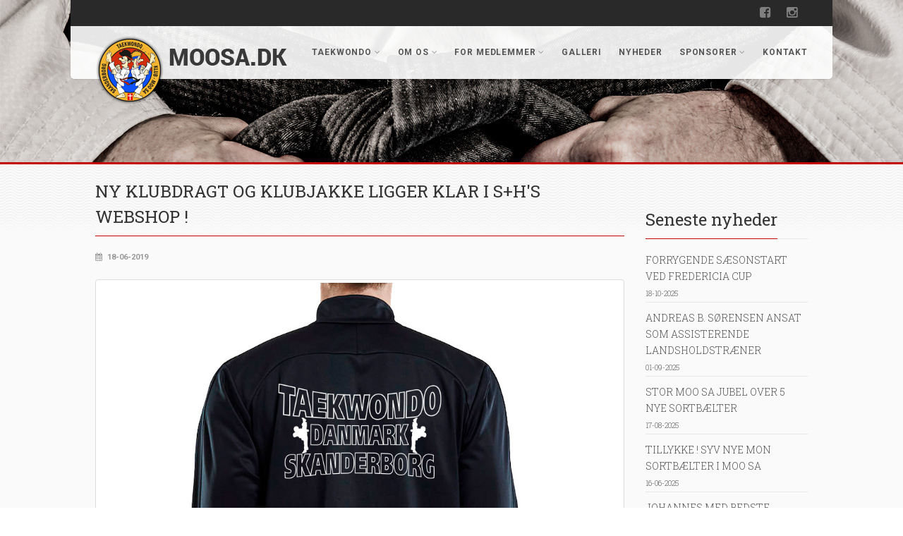

--- FILE ---
content_type: text/html; charset=utf-8
request_url: https://www.moosa.dk/nyheder/ny-klubdragt-og-klubjakke-ligger-klar-i-s-h-s-webshop-
body_size: 4886
content:
<!DOCTYPE HTML><html lang="da-DK" class="no-js">
    <head>
 <link media="all" rel="stylesheet" href="/cms-assets/css/main.css" nonce='f496dc851cefffb784ea977ee0d9a899'>
        <!-- Basic Page Needs
  ================================================== -->
        <meta http-equiv="Content-Type" content="text/html; charset=utf-8" />
        <title>NY KLUBDRAGT OG KLUBJAKKE LIGGER KLAR I S+H'S WEBSHOP !</title>
        <meta name="description" />
        <meta name="keywords" />
        <meta name="author" />
        <!-- Mobile Specific Metas
  ================================================== -->
        <meta name="viewport" content="width=device-width, user-scalable=no, initial-scale=1.0, minimum-scale=1.0, maximum-scale=1.0" />
        <meta name="format-detection" content="telephone=no" />
        
        
        <!-- CSS
  ================================================== -->
        <link href="/css/bootstrap.css" rel="stylesheet" type="text/css" />
        <link href="/css/bootstrap-theme.css" rel="stylesheet" type="text/css" />
        <link href="/css/style.css" rel="stylesheet" type="text/css" />
        <link href="/css/pongstagr.am.css" rel="stylesheet" type="text/css" />
        <link href="/vendor/prettyphoto/css/prettyPhoto.css" rel="stylesheet" type="text/css" />
        <link href="/vendor/magnific-popup/magnific-popup.css" rel="stylesheet" type="text/css" /><!-- MAGINIFIC LIGHTBOX -->
        <link href="/vendor/rs-plugin/css/settings.css" media="screen" rel="stylesheet" type="text/css" /><!-- REVOLUTION SLIDER -->
        <link href="/vendor/rs-plugin/css/navstylechange.css" media="screen" rel="stylesheet" type="text/css" /><!-- REVOLUTION SLIDER -->
        <!--[if lte IE 9]><link rel="stylesheet" type="text/css" href="/css/ie.css" media="screen" /><![endif]-->
        <link href="/css/custom.css" rel="stylesheet" type="text/css" /><!-- CUSTOM STYLESHEET FOR STYLING -->
        <!-- Color Style -->
        <link href="/colors/red.css" rel="stylesheet" type="text/css" />
        <!-- SCRIPTS
  ================================================== -->
        <script src="/js/modernizr.js"></script>
        <!-- Modernizr -->
    <!-- Global Site Tag (gtag.js) - Google Analytics --> <script async src="https://www.googletagmanager.com/gtag/js?id=UA-136940249-1"></script><script>window.dataLayer = window.dataLayer || []; function gtag(){dataLayer.push(arguments);} gtag('js', new Date()); gtag('config', 'UA-136940249-1'); </script> 
 </head>
    <body class="home">
        <!--[if lt IE 7]>
    <p class="chromeframe">You are using an outdated browser. <a href="http://browsehappy.com/">Upgrade your browser today</a> or <a href="http://www.google.com/chromeframe/?redirect=true">install Google Chrome Frame</a> to better experience this site.</p>
<![endif]-->

        <div class="body"> <!-- Start Site Header -->
<header class="site-header">
<div class="top-header hidden-xs">
<div class="container">
<div class="row">
<div class="col-md-6">
<div class="upcoming-event-bar">
</div>
</div>
<div class="col-md-6">
<ul class="top-menu">
    <li><a href="#" data-toggle="modal" data-target="#myModal">Login</a></li>
</ul>
<ul class="social-links social-links-lighter">
    <li><a href="https://www.facebook.com/groups/9163273230/" target="blank"><em class="fa fa-facebook-square"></em></a></li>
    <!-- <li><a href="#"><em class="fa fa-twitter-square"></em></a></li> -->
    <!-- <li><a href="#"><em class="fa fa-youtube-square"></em></a></li> -->
    <li><a href="/instagram"><em class="fa fa-instagram"></em></a></li>
</ul>
</div>
</div>
</div>
</div>
<div class="lower-header">
<div class="container for-navi">
<h1 class="logo">
    <a href="/index.html"><img src="/images/logo.png" alt="Moo Sa Skanderborg" /></a>
</h1>
<!-- Main Navigation -->
<nav id="mainMenu" class="main-navigation">
	<ul>
<li>
	<a href="#" >Taekwondo</a>
    <ul class="sf-menu">
<li>
	<a href="/taekwondo/hvad-er-taekwondo" >Hvad er Taekwondo?</a>
</li><li>
	<a href="/taekwondo/ny-i-moosa" >Kan jeg dyrke TKD? / Ny i Moo Sa</a>
</li><li>
	<a href="#" >Historie og kultur</a>
    <ul class="sf-menu">
<li>
	<a href="/taekwondo/historie-og-kultur/historie-oprindelse" >Historie/oprindelse</a>
</li><li>
	<a href="/taekwondo/historie-og-kultur/kultur-og-mad" >Kultur og mad</a>
</li>    </ul>
</li>    </ul>
</li><li>
	<a href="#" >Om os</a>
    <ul class="sf-menu">
<li>
	<a href="/om-os/klubbens-historie" >Klubbens historie</a>
</li><li>
	<a href="/om-os/hovedafdeling-underafdelinger" >Hovedafdeling og underafdelinger</a>
</li><li>
	<a href="/om-os/bestyrelse" >Bestyrelse</a>
</li><li>
	<a href="/om-os/instruktoerer-og-hjaelpetraenere" >Instruktører og hjælpetrænere</a>
</li><li>
	<a href="/om-os/bliv-frivillig-i-moosa" >Forældrehjælp og forældreguide</a>
</li><li>
	<a href="/om-os/moosas-vaerdier" >Moo Sas værdier</a>
</li><li>
	<a href="/om-os/visioner" >Visioner</a>
</li><li>
	<a href="#" >Politikker</a>
    <ul class="sf-menu">
<li>
	<a href="/om-os/politikker/boernepolitik" >Børnepolitik</a>
</li><li>
	<a href="/om-os/politikker/ernaeringspolitik" >Ernæringspolitik</a>
</li><li>
	<a href="/om-os/politikker/elitepolitik" >Elitepolitik</a>
</li><li>
	<a href="/om-os/politikker/mobbepolitik" >Mobbepolitik</a>
</li>    </ul>
</li>    </ul>
</li><li>
	<a href="#" >For medlemmer</a>
    <ul class="sf-menu">
<li>
	<a href="#" >Træningstilbud</a>
    <ul class="sf-menu">
<li>
	<a href="/for-medlemmer/traeningstilbud/dragon-kids-mon-for-de-mindste" >Dragon Kids / Mon for de mindste</a>
</li><li>
	<a href="/for-medlemmer/traeningstilbud/boern" >Børn</a>
</li><li>
	<a href="/for-medlemmer/traeningstilbud/junior-senior" >Junior/senior</a>
</li><li>
	<a href="/for-medlemmer/traeningstilbud/foraeldre-slip-sofaen-fitness" >Forældre - Slip sofaen fitness</a>
</li>    </ul>
</li><li>
	<a href="/for-medlemmer/hold-og-traeningstider" >Hold og træningstider</a>
</li><li>
	<a href="/for-medlemmer/aktiviteter-og-graduering" >Aktiviteter og graduering</a>
</li><li>
	<a href="#" >Kontingent og støtte</a>
    <ul class="sf-menu">
<li>
	<a href="/for-medlemmer/koningent-og-stoette/kontingent" >Kontingent</a>
</li><li>
	<a href="/for-medlemmer/koningent-og-stoette/stoette-til-kontingent" >Støtte til kontingent</a>
</li>    </ul>
</li><li>
	<a href="/for-medlemmer/nyt-medlem" >Nyt medlem?</a>
</li><li>
	<a href="/for-medlemmer/download" >Download</a>
</li><li>
	<a href="/for-medlemmer/links" >Links</a>
</li><li>
	<a href="https://mit.moosa.dk#" >Medlemsportal</a>
</li>    </ul>
</li><li>
	<a href="/galleri-oversigt" >Galleri</a>
</li><li>
	<a href="/nyheder" >Nyheder</a>
</li><li>
	<a href="#" >Sponsorer</a>
    <ul class="sf-menu">
<li>
	<a href="/sponsorer/bliv-sponsor-i-moosa" >Bliv guld, sølv eller bronze-sponsor</a>
</li><li>
	<a href="/sponsorer/bestil-en-opvisning" >Bestil en opvisning</a>
</li><li>
	<a href="/sponsorer/guld-soelv-og-bronzesponsorer" >Guld, sølv og bronzesponsorer</a>
</li>    </ul>
</li><li>
	<a href="/kontakt" >Kontakt</a>
</li>	</ul>
</nav>

<!-- Mobile Menu Trigger Icon -->
<a href="#" class="visible-sm visible-xs" id="menu-toggle"><em class="fa fa-bars"></em></a>

<script type="text/javascript" src="/js/menuOver.js"></script>
<script type="text/javascript" >
	// ids need to be unique per page, use different ones if you are including multiple menus in the same page
	// id of the nav tag, used above
	var divTagId = "mainMenu";

	// desired id for 1st <ul> tag 
	var ulTagId = "sf-menu";

	// desired class for 1st <ul> tag 
	var ulTagClass = "sf-menu";

	if ((null !== ulTagId) && ("" !== ulTagId)) {
		document.getElementById(divTagId).getElementsByTagName("ul")[0].setAttribute("id",ulTagId);
	}
	if ((null !== ulTagClass) && ("" !== ulTagClass)) {
		document.getElementById(divTagId).getElementsByTagName("ul")[0].className = ulTagClass;
	}
	
	// this will set the selected state
	if ((null !== ulTagId) && ("" !== ulTagId)) {
		catSetSelectedCSSItem(ulTagId);
	}
</script> <!-- Main menu -->
</div>
</div>
</header>
    <!-- Start Page Header -->
    <div class="page-header">    <div class="page-header"><img src="/images/slider/1.jpg"></div>  </div>
    <!-- End Page Header -->
    <div class="double-border"></div>
    <!-- Secondary Header -->
    <div class="secondary-bar">
        <div class="container">
              	<div class="row">
                	<div class="col-md-9">
                		<div class="entry single-post">
                            <h2 class="title">NY KLUBDRAGT OG KLUBJAKKE LIGGER KLAR I S+H'S WEBSHOP !</h2>
                            <div class="meta-data">
                                <span><i class="fa fa-calendar"></i> 18-06-2019</span>
                                <!-- <span><i class="fa fa-comments"></i> <a href="#">10 Comments</a></span> -->
                            </div>
                            <img src="/nyhedsfotos/2019/1905612-9999-ryg-logo.jpg" alt="" class="img-thumbnail post-single-image">
                            <article class="post-content"> 
                                <p><p>Vi er nu klar med nye træningdragter og jakker fra Craft i en fantastisk lækker kvalitet.</p><p>Som noget nyt kan du f.eks. nøjes med kun at købe overdelen til træningsdragten med vores flotte rygbroderi. &nbsp;Så det kan blive en meget billig løsning. Vi kan nu også tilbyde en klubjakke fra Craft, som både medlemmer og specielt vores aktive forældre har efterlyst.</p><p>Det hele ligger i S+H webshoppen, som du kan trykke ind på via S+H ikonet på moosa.dk. &nbsp;Her står også det login/kode du skal bruge øverst th. på sitet. Når du er logget ind, så tryk på SPORT & FRITID øverst, så kommer du ind på vores produktside. Kontakt os hvis du har brig for hjælp !</p><p>Mandag og tirsdag i næste uge kan du/i prøve størrelser/modeller i klubben.</p><p>På gensyn og god fornøjelse !</p><p>Bedste sommerhilsner</p><p>Moo Sa</p></p>
                            </article>
                    </div>
                </div>
                <!-- Start Sidebar -->
                <div class="col-md-3 sidebar right-sidebar">
                    <div class="widget sidebar-widget widget_categories">
                        <h2 class="title">Seneste nyheder</h2>
<div style="border-bottom:1px solid #e8e8e8; margin-bottom: 10px;">
     <a href="/nyheder/forrygende-s-sonstart-ved-fredericia-cup">FORRYGENDE SÆSONSTART VED FREDERICIA CUP<br /><span style="font-size:10px;">18-10-2025</span></a>
</div>
                        <div style="border-bottom:1px solid #e8e8e8; margin-bottom: 10px;">
     <a href="/nyheder/andreas-b-s-rensen-ansat-som-assisterende-landsholdstr-ner">ANDREAS B. SØRENSEN ANSAT SOM ASSISTERENDE LANDSHOLDSTRÆNER<br /><span style="font-size:10px;">01-09-2025</span></a>
</div>
                        <div style="border-bottom:1px solid #e8e8e8; margin-bottom: 10px;">
     <a href="/nyheder/stor-moo-sa-jubel-over-5-nye-sortb-lter">STOR MOO SA JUBEL OVER 5 NYE SORTBÆLTER<br /><span style="font-size:10px;">17-08-2025</span></a>
</div>
                        <div style="border-bottom:1px solid #e8e8e8; margin-bottom: 10px;">
     <a href="/nyheder/tillykke-syv-nye-mon-sortb-lter-i-moo-sa">TILLYKKE ! SYV NYE MON SORTBÆLTER I MOO SA<br /><span style="font-size:10px;">16-06-2025</span></a>
</div>
                        <div style="border-bottom:1px solid #e8e8e8; margin-bottom: 10px;">
     <a href="/nyheder/johannes-med-bedste-tr-ningsindsats">JOHANNES MED BEDSTE TRÆNINGSINDSATS<br /><span style="font-size:10px;">26-05-2025</span></a>
</div>
                        <div style="border-bottom:1px solid #e8e8e8; margin-bottom: 10px;">
     <a href="/nyheder/indkeldelse-til-ordin-r-generalforsamling-i-moo-sa">INDKALDELSE TIL ORDINÆR GENERALFORSAMLING I MOO SA<br /><span style="font-size:10px;">03-05-2025</span></a>
</div>
                        <div style="border-bottom:1px solid #e8e8e8; margin-bottom: 10px;">
     <a href="/nyheder/flotte-fynske-medaljer-til-moo-sa-s-talenter">FLOTTE FYNSKE MEDALJER TIL MOO SA’S TALENTER<br /><span style="font-size:10px;">26-04-2025</span></a>
</div>
                        <div style="border-bottom:1px solid #e8e8e8; margin-bottom: 10px;">
     <a href="/nyheder/johan-og-silje-europamestre-i-tallinn">JOHAN OG SILJE EUROPAMESTRE I TALLINN<br /><span style="font-size:10px;">23-04-2025</span></a>
</div>
                        <div style="border-bottom:1px solid #e8e8e8; margin-bottom: 10px;">
     <a href="/nyheder/to-nordiske-mesteerskaber-til-johan">TO NORDISKE MESTERSKABER TIL JOHAN<br /><span style="font-size:10px;">08-02-2025</span></a>
</div>
                        <div style="border-bottom:1px solid #e8e8e8; margin-bottom: 10px;">
     <a href="/nyheder/vm-11-plads-til-johan">VM 11. PLADS TIL JOHAN<br /><span style="font-size:10px;">20-12-2024</span></a>
</div>
                                            </div>
                </div>
              </div>
            </div>
        </div>
    </div><!-- Start Footer -->
<footer class="site-footer site-top-footer">
    <div class="container">
        <div class="row">
            <div class="col-md-3 col-sm-6 footer-widget widget text_widget">
                <h4 class="widgettitle">Nyhedsbrev Tilmelding</h4>
                <p><a href="/tilmelding-nyhedsbrev" style="font-size: 13px;">Tilmeld dig vores nyhedsbrev her &gt;</a>
                </p>
            </div>
            <div class="col-md-3 col-sm-6 footer-widget widget instafeed_widget">
                <div id="selectorFooter" class="pongstgrm">&nbsp;</div>
                <p><a href="/instagram" class="btn btn-success" style="display: none;">Se alle billeder her &gt;</a> </p>
            </div>
            <div class="col-md-3 col-sm-6 footer-widget widget twitter_widget">
                <h4 class="widgettitle">Moo Sa Shop</h4>
                <p>I Moo Sa's shop kan du tilmelde dig aktiviteter, hold og købe dragter og udstyr.</p> <a href="http://mit.moosa.dk" target="_blank">Gå til shop &gt;</a>                </div>
            <div class="col-md-3 col-sm-6 footer-widget widget text_widget">
                <h4 class="widgettitle">Kontakt os</h4>
                <p><strong>Skanderborg Moo Sa<br />     Taekwondo Klub</strong>
                    <br /> Fælledlunden 1
                    <br /> 8660 Skanderborg
                    <br />
                    <br /> CVR nr: 76717419</p>
                <p><a href="/cdn-cgi/l/email-protection#ed84838b82ad8082829e8cc38986"><span class="__cf_email__" data-cfemail="91f8fff7fed1fcfefee2f0bff5fa">[email&#160;protected]</span></a>
                    <br /> Tlf. 21660819</p>
            </div>
        </div>
    </div>
</footer>
<footer class="site-footer site-bottom-footer">
    <div class="container">
        <div class="row">
            <div class="col-md-4 col-sm-4">
                <p>&copy; Skanderborg Moo Sa Taekwondo Klub</p>
            </div>
            <div class="col-md-8 col-sm-8">
                <ul class="footer-nav">
                    <li><a href="/hvad-er-taekwondo">Taekwondo</a> </li>
                    <li><a href="/klub-historie">Om os</a> </li>
                    <li><a href="/hold-og-traeningstider#">For medlemmer</a> </li>
                    <li><a href="/galleri-oversigt">Galleri</a> </li>
                    <li><a href="/guld-soelv-og-bronzesponsorer">Sponsorer</a> </li>
                    <li><a href="/kontakt">Kontakt</a> </li>
                </ul>
            </div>
        </div>
    </div>
</footer>
<!-- End Footer --> <a id="back-to-top"><em class="fa fa-angle-double-up"></em></a>
    </div>  
<script data-cfasync="false" src="/cdn-cgi/scripts/5c5dd728/cloudflare-static/email-decode.min.js"></script><script src="/js/jquery-2.0.0.min.js"></script>
        <!-- Jquery Library Call -->
        <script src="/vendor/prettyphoto/js/prettyphoto.js"></script>
        <!-- PrettyPhoto Plugin -->
        <script src="/js/helper-plugins.js?v=01202517"></script>
        <!-- Helper Plugins -->
        <script src="/js/bootstrap.js"></script>
        <!-- UI -->
        <script src="/js/init3.js"></script>
        <!-- All Scripts -->
        <script src="/vendor/flexslider/js/jquery.flexslider.js"></script>
        <!-- FlexSlider -->
        <script src="/vendor/rs-plugin/js/jquery.themepunch.plugins.min.js"></script>
        <script src="/vendor/rs-plugin/js/jquery.themepunch.revolution.min.js"></script>
        <script src="/js/revolution-slider-init.js"></script>
        <!-- Revolutions Slider Intialization -->
        <script src="/vendor/countdown/js/jquery.countdown.min.js"></script>
        <!-- Jquery Timer -->
        <script type="text/javascript" src="/js/pongstagr.am.js"></script>
        <script type="text/javascript" src="/js/pongstagr.amFooter.js"></script>
    <script defer src="https://static.cloudflareinsights.com/beacon.min.js/vcd15cbe7772f49c399c6a5babf22c1241717689176015" integrity="sha512-ZpsOmlRQV6y907TI0dKBHq9Md29nnaEIPlkf84rnaERnq6zvWvPUqr2ft8M1aS28oN72PdrCzSjY4U6VaAw1EQ==" data-cf-beacon='{"version":"2024.11.0","token":"35b5f393264a4266a5eff6f20c522ea5","r":1,"server_timing":{"name":{"cfCacheStatus":true,"cfEdge":true,"cfExtPri":true,"cfL4":true,"cfOrigin":true,"cfSpeedBrain":true},"location_startswith":null}}' crossorigin="anonymous"></script>
</body>
</html>

--- FILE ---
content_type: text/javascript
request_url: https://www.moosa.dk/js/pongstagr.amFooter.js
body_size: 3684
content:
/*! ========================================================================== 
 * pongstagr.am v3.0.4 jQuery Plugin | http://pongstr.github.io/pongstagr.am/ 
 * =========================================================================== 
 * Copyright (c) 2014 Pongstr Ordillo. Licensed under MIT License. 
 * =========================================================================== */

+function ($) { "use strict"; 

  var pongstgrmFooter = function (element, options) {
    this.element  = element
    this.options  = options

    return this
  }

  pongstgrmFooter.defaults = {

    // USER AUTHENTICATION
    // ===========================
      accessId:     null
    , accessToken:  null

    // DISPLAY OPTIONS
    // ===========================
    , count:       9
    , likes:       false
    , comments:    false
    , timestamp:   false
    , effects:    ""
    , show:       "recent"

    // HTML OPTIONS
    // ===========================
    , preload:          "spinner"
    , button:           "btn btn-success-footer"
    , buttontext:       "Hent flere billeder"
    , column:           "IGfooterPic"
    , likeicon:         "fa fa-heart"
    , muteicon:         "fa fa-volume-off"
    , videoicon:        "fa fa-play"
    , commenticon:      "fa fa-comment"
    , picture_size:     64
    , show_counts:      false
    , profile_bg_img:   null
    , profile_bg_color: "#d9534f"
  }


  /* HTML TEMPLATES */
  pongstgrmFooter.prototype.template = {
    loadmore: function (options) {
      var _load  = '<div class="row">'
          _load += '  <button class="'+ options.button +'" data-paginate="'+ options.show +'">'
          _load +=      options.buttontext
          _load += '  </button>'
          _load += '</div>'

      options.insert !== 'before' ? 
        $(options.target).after (_load) :
        $(options.target).before(_load)

      return
    }
    , profile: function (options) {
        var _profile  = '<div class="row pongstgrmFooter-profile">'
            _profile += ' <div class="col-xs-12 text-center">'
            _profile += '   <div class="thumbnail">'
            _profile += '     <img src="'+ options.profile_picture +'" width="'+ options.picture_size +'"  height="'+ options.picture_size +'" alt="'+ options.username +'">'
            _profile += '   </div>'
            _profile += '   <div class="counts">'
            _profile += '     <span class="h4">'+ options.media +' <small>Posts</small></span>'
            _profile += '     <span class="h4">'+ options.followed_by +' <small>Followers</small></span>'
            _profile += '     <span class="h4">'+ options.follows +' <small>Following</small></span>'
            _profile += '   </div>'
            _profile += '   <div class="user-data">'
            _profile += '     <h3>'+ options.username +'</h3>'
            _profile += '     <small>'+ options.full_name +' - <a href="'+ options.website +'">' + options.website +'</a></small>'
            _profile += '     <p>'+ options.bio +'</p>'
            _profile += '   </div>'
            _profile += ' </div>'
            _profile += '</div>'
          $(options.target)
            .append(_profile)
            .css({
                'background-image': 'url(' + options.profile_bg_img + ')'
              , 'background-color':  options.profile_bg_color
            })

        return
      }
    , thumb: function (options) {
        var _thumbnail  = '<div class="'+ options.dflt.column +'">'
            _thumbnail += ' <div class="thumbnail text-center ' + options.dflt.effects + '">'

          options.dflt.timestamp !== false ?
            _thumbnail += '<strong>'+ options.data.timestamp +'</strong>' : null
            _thumbnail += '   <div class="'+ options.dflt.preload +'" id="'+ options.dflt.show + '-' + options.data.id +'-thmb-loadr" />'
            _thumbnail += '   <a href="#'+ options.data.id +'" id="triggr-'+ options.data.id +'">'
            _thumbnail += '     <img id="'+ options.dflt.show + '-' + options.data.id +'-thmb" src="'+ options.data.thumbnail +'" alt="'+ options.data.caption +'">'
            _thumbnail += '   </a>'

          options.data.type === 'video' ? 
            _thumbnail += '<span class="type"><i class="'+ options.dflt.videoicon +'"></i></span>': ""

          options.data.likes !== false ?
            _thumbnail += '<span class="likes"><i class="'+ options.dflt.likeicon +'"></i>&nbsp; '+ options.data.likes_count+'</span>': ""

          options.data.comments !== false ? 
            _thumbnail += '<span class="comments"><i class="'+ options.dflt.commenticon +'"></i>&nbsp; '+ options.data.comments_count+'</span>': ""
            _thumbnail += ' </div>'
            _thumbnail += '</div>'

        $(options.target).append(_thumbnail)

      return
    }
    , bsmodal: function (options) {
        var alert  = '<div class="alert">Your browser does not support HTML5 Videos or MPEG-4 format.</div>'
          , image  = '<div class="'+ options.dflt.preload +'" id="'+ options.data.id +'-full-loadr"></div>'
            image += '<img id="'+ options.data.id +'-full" src="'+ options.data.image +'" alt="'+ options.data.caption +'">'

        var video  = '<video id="'+ options.data.id +'-video" width="100%" height="auto">'
            video += '  <source src="'+ options.data.video +'" type="video/mp4">'
            video +=  alert
            video += '</video>'
            video += '<button type="button" class="btn btn-lg" id="play-pause"><i class="glyphicon glyphicon-play"></i></button>'
            video += '<button type="button" class="btn btn-lg" id="mute"><i class="glyphicon glyphicon-volume-up"></i></button>'

        var modal  = '<div id="'+ options.data.id +'" class="modal fade">'
            modal += '  <div class="modal-dialog">'
            modal += '    <div class="modal-content">'
            modal += '      <div class="modal-body">'
            modal += '        <button type="button" class="close" data-dismiss="modal" aria-hidden="true">&times;</button>'
            modal += '        <div class="row">'
            modal += '<div class="media-column">'

          options.data.type !== 'video' ?
            modal += image : 
          navigator.userAgent.match(/webkit/i) || navigator.userAgent.match(/(iPod|iPhone|iPad)/) ?
            modal += video : 
            modal += alert + image

            modal += '</div>'
            modal += '<div class="media-comment">'

            modal += '<div class="media">'
            modal += '  <a href="https://instagram.com/'+ options.data.username +'" class="media-object thumbnail pull-left">'
            modal += '    <img src="'+ options.data.profile_picture +'" width="'+ options.dflt.picture_size +'" height="'+ options.dflt.picture_size +'" class="">'
            modal += '  </a>'
            modal += '  <div class="modal-body">'
            modal += '      <h5 class="media-heading">'
            modal += '        <a href="https://instagram.com/'+ options.data.username +'">'+ options.data.username +'</a>'
            modal += '      </h5>'

          options.data.caption !== null ?
            modal += '      <p>'+ options.data.caption +'</p>': ""
            modal += '  </div>'
            modal += '</div>'

          options.data.comments_count !== 0 ?
            $.each(options.data.comments_data, function(a, b){
              modal += '<div class="media">'
              modal += '  <a href="https://instagram.com/'+ b.from.username +'" class="media-object thumbnail pull-left">'
              modal += '    <img src="'+ b.from.profile_picture +'" width="'+ options.dflt.picture_size +'" height="'+ options.dflt.picture_size +'">'
              modal += '  </a>'
              modal += '  <div class="modal-body">'
              modal += '      <h5 class="media-heading">'
              modal += '        <a href="https://instagram.com/'+ b.from.username +'">'+ b.from.username +'</a>'
              modal += '      </h5>'
              modal += '      <p>'+ b.text +'</p>'
              modal += '  </div>'
              modal += '</div>'
            }) : ""

            modal += '        </div>'
            modal += '      </div>'
            modal += '    </div>'
            modal += '  </div>'
            modal += '</div>'

        $('#triggr-' + options.data.id).on('click', function(e) {
          e.preventDefault()

          $('body').append(modal)
          $('#' + options.data.id)
            .modal('show')
            .on('shown.bs.modal',  function() {
              var video = document.getElementById(options.data.id +'-video')

              pongstgrmFooter.prototype.preloadMedia({
                  imgid : '#' + options.data.id +'-full'
                , loadr : '#' + options.data.id +'-full-loadr'
              })

              pongstgrmFooter.prototype.videoBtn({
                  trigger: '#play-pause'
                , child:   'i'
                , classes: 'glyphicon-play glyphicon-pause'
              }, function () { video.paused === true ? video.play() : video.pause() })

              pongstgrmFooter.prototype.videoBtn({
                  trigger: '#mute'
                , child:   'i'
                , classes: 'glyphicon-volume-up glyphicon-volume-off'
              }, function() { video.muted === false ?  video.muted = true :  video.muted = false })

            })
            .on('hidden.bs.modal', function() {
              $(this).remove()
            })
        })

      return
    }
  }


  pongstgrmFooter.prototype.preloadMedia = function (option) {
    var $image = $(option.imgid)
      ,  start = 0

    $image.one('load', function () {
      ++start === $image.length &&
        $(option.loadr).fadeOut()
        $(this).addClass('fade')
    }).each(function () {
      this.complete && $(this).load()
    })

    return
  }


  pongstgrmFooter.prototype.videoBtn = function (option, callback) {
    $(option.trigger).on('click', function(e) {
      e.preventDefault(); callback();

      $(option.child, this)
        .toggleClass(option.classes)
    })

    return
  }

  pongstgrmFooter.prototype.stream = function () {
    var element = this.element
      , options = this.options
      , apiurl  = 'https://api.instagram.com/v1/users/'
      , rcount  = '?count=' +  options.count + '&access_token=' + options.accessToken

    function paginate (option) {
      (option.url === undefined || option.url === null) ? 
        $('[data-paginate='+ option.show +']').on('click', function (e) {
            $(this)
              .removeClass()
              .addClass('btn btn-default')
              .attr('disabled','disabled')
          e.preventDefault()
        }) :

        $('[data-paginate='+ option.show +']').on('click', function (e) {
          e.preventDefault()

          ajaxdata({ 
              url: option.url
            , opt: option.opt 
          })

          $(this).unbind(e)
        })

      return
    }

    function media (data, option) {
      $.each(data, function (a, b) {
        var newtime = new Date(b.created_time * 1000)
          , created = newtime.toDateString()
          , defaults = {
              dflt: option
            , target: element
            , data: {
                  id:             b.id
                , type:           b.type
                , video:          b.videos && b.videos.standard_resolution.url
                , image:          b.images.standard_resolution.url
                , caption:        b.caption && b.caption.text 
                , username:       b.user.username
                , timestamp:      created
                , thumbnail:      b.images.low_resolution.url
                , likes_count:    b.likes.count
                , comments_count: b.comments.count
                , comments_data:  b.comments.data
                , profile_picture:b.user.profile_picture
              }
          }

        pongstgrmFooter.prototype.template.thumb (defaults)

        pongstgrmFooter.prototype.preloadMedia({
            imgid : '#' + option.show + '-' + b.id + '-thmb'
          , loadr : '#' + option.show + '-' + b.id + '-thmb-loadr'
        })

        pongstgrmFooter.prototype.template.bsmodal (defaults)

      })
    }

    function profile (data, option) {
      pongstgrmFooter.prototype.template.profile ({
          target:             element
        , bio:                data.bio
        , media:              data.counts.media
        , website:            data.website
        , follows:            data.counts.follows
        , username:           data.username
        , full_name:          data.full_name
        , followed_by:        data.counts.followed_by
        , picture_size:       option.picture_size
        , profile_bg_img:     option.profile_bg_img
        , profile_picture:    data.profile_picture
        , profile_bg_color:   option.profile_bg_color
      })
      return
    }

    function ajaxdata (option) {
      $.ajax({
          url      : option.url
        , cache    : true
        , method   : 'GET'
        , dataType : 'jsonp' 
        , success  : function(data){
            option.opt.show !== 'profile' ?
              media   (data.data, option.opt) :
              profile (data.data, option.opt)

            option.opt.show !== 'profile' &&
              paginate ({ 
                  show: option.opt.show
                , url:  data.pagination.next_url
                , opt: option.opt
              })
          }
      })

      return
    }

    switch (options.show) {
      case 'liked':
        ajaxdata({
            url : apiurl + 'self/media/liked' + rcount
          , opt : options
        })
      break

      case 'feed':
        ajaxdata({
            url: apiurl + 'self/feed' + rcount
          , opt: options
        })
      break

      case 'profile':
        ajaxdata({
            url: apiurl + options.accessId + '?access_token=' + options.accessToken
          , opt: options
        })
      break

      case 'recent':
        ajaxdata({
            url: apiurl + options.accessId + '/media/recent' + rcount
          , opt: options
        })
      break

      default:
        ajaxdata({
            url: 'https://api.instagram.com/v1/tags/' + options.show + '/media/recent' + rcount
          , opt: options
        })
    }

    return
  }


  pongstgrmFooter.prototype.create = function () {
    var element = this.element
      , options = this.options

    $(element)
      .attr('data-type', options.show)
      .addClass('pongstagrm row')


    options.show !== 'profile' &&
      pongstgrmFooter.prototype.template.loadmore({
          show:       options.show
        , target:     element
        , button:     options.button
        , buttontext: options.buttontext
      })

    this.stream()

    return
  }


  pongstgrmFooter.prototype.start = function () {
    var option = this.options
    if (option.accessId !== null || option.accessToken !== null) {
      this.create(); return
    }
  }

  // PONGSTAGR.AM PLUGIN DEFINITON
  // =============================
  $.fn.pongstgrmFooter = function (option) {
    var options  = $.extend({}, pongstgrmFooter.defaults, option)

    return this.each(function () {
      var media = new pongstgrmFooter($(this)[0], options)
          media.start()
    })
  }


  // PONGSTAGR.AM DEFAULT OPTIONS
  // =============================  
  $.fn.pongstgrmFooter.defaults = pongstgrmFooter.options

}(window.jQuery);